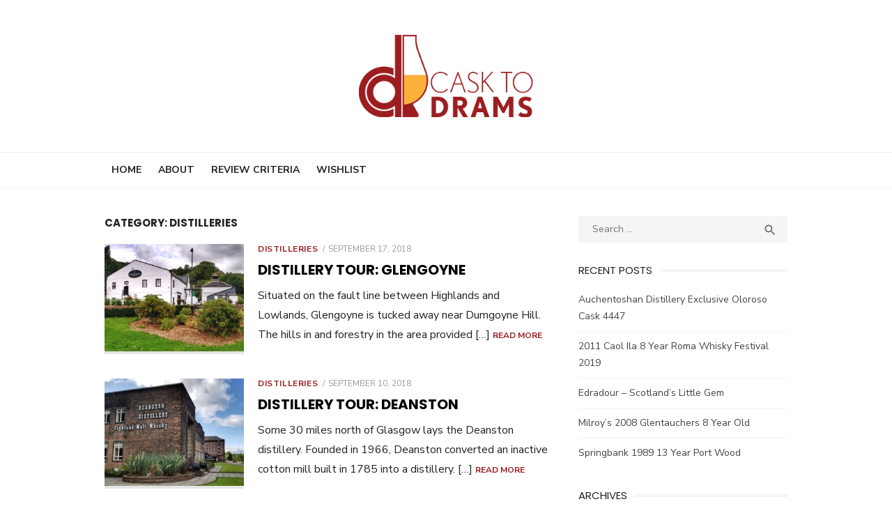

--- FILE ---
content_type: text/html; charset=UTF-8
request_url: https://casktodrams.com/category/distilleries/
body_size: 11700
content:
<!DOCTYPE html>
<html lang="en-US">
<head>
	<meta charset="UTF-8">
	<meta name="viewport" content="width=device-width, initial-scale=1">
	<link rel="profile" href="http://gmpg.org/xfn/11">
		<meta name='robots' content='index, follow, max-image-preview:large, max-snippet:-1, max-video-preview:-1' />
	<style>img:is([sizes="auto" i], [sizes^="auto," i]) { contain-intrinsic-size: 3000px 1500px }</style>
	
	<!-- This site is optimized with the Yoast SEO plugin v19.7.2 - https://yoast.com/wordpress/plugins/seo/ -->
	<title>Distilleries Archives - Cask to Drams</title>
	<link rel="canonical" href="https://casktodrams.com/category/distilleries/" />
	<meta property="og:locale" content="en_US" />
	<meta property="og:type" content="article" />
	<meta property="og:title" content="Distilleries Archives - Cask to Drams" />
	<meta property="og:url" content="https://casktodrams.com/category/distilleries/" />
	<meta property="og:site_name" content="Cask to Drams" />
	<meta name="twitter:card" content="summary_large_image" />
	<meta name="twitter:site" content="@casktodrams" />
	<script type="application/ld+json" class="yoast-schema-graph">{"@context":"https://schema.org","@graph":[{"@type":"CollectionPage","@id":"https://casktodrams.com/category/distilleries/","url":"https://casktodrams.com/category/distilleries/","name":"Distilleries Archives - Cask to Drams","isPartOf":{"@id":"https://casktodrams.com/#website"},"primaryImageOfPage":{"@id":"https://casktodrams.com/category/distilleries/#primaryimage"},"image":{"@id":"https://casktodrams.com/category/distilleries/#primaryimage"},"thumbnailUrl":"https://casktodrams.com/wp-content/uploads/2018/09/Glengoyne-Distillery-thumb.jpg","breadcrumb":{"@id":"https://casktodrams.com/category/distilleries/#breadcrumb"},"inLanguage":"en-US"},{"@type":"ImageObject","inLanguage":"en-US","@id":"https://casktodrams.com/category/distilleries/#primaryimage","url":"https://casktodrams.com/wp-content/uploads/2018/09/Glengoyne-Distillery-thumb.jpg","contentUrl":"https://casktodrams.com/wp-content/uploads/2018/09/Glengoyne-Distillery-thumb.jpg","width":520,"height":400},{"@type":"BreadcrumbList","@id":"https://casktodrams.com/category/distilleries/#breadcrumb","itemListElement":[{"@type":"ListItem","position":1,"name":"Home","item":"https://casktodrams.com/"},{"@type":"ListItem","position":2,"name":"Distilleries"}]},{"@type":"WebSite","@id":"https://casktodrams.com/#website","url":"https://casktodrams.com/","name":"Cask to Drams","description":"","publisher":{"@id":"https://casktodrams.com/#organization"},"potentialAction":[{"@type":"SearchAction","target":{"@type":"EntryPoint","urlTemplate":"https://casktodrams.com/?s={search_term_string}"},"query-input":"required name=search_term_string"}],"inLanguage":"en-US"},{"@type":"Organization","@id":"https://casktodrams.com/#organization","name":"Cask to Drams","url":"https://casktodrams.com/","sameAs":["https://www.instagram.com/casktodrams/","https://www.facebook.com/casktodrams","https://twitter.com/casktodrams"],"logo":{"@type":"ImageObject","inLanguage":"en-US","@id":"https://casktodrams.com/#/schema/logo/image/","url":"https://casktodrams.com/wp-content/uploads/2017/09/cask-to-drams-logo-long.png","contentUrl":"https://casktodrams.com/wp-content/uploads/2017/09/cask-to-drams-logo-long.png","width":1400,"height":700,"caption":"Cask to Drams"},"image":{"@id":"https://casktodrams.com/#/schema/logo/image/"}}]}</script>
	<!-- / Yoast SEO plugin. -->


<link rel='dns-prefetch' href='//fonts.googleapis.com' />
<link href='https://fonts.gstatic.com' crossorigin rel='preconnect' />
<link rel="alternate" type="application/rss+xml" title="Cask to Drams &raquo; Feed" href="https://casktodrams.com/feed/" />
<link rel="alternate" type="application/rss+xml" title="Cask to Drams &raquo; Comments Feed" href="https://casktodrams.com/comments/feed/" />
<link rel="alternate" type="application/rss+xml" title="Cask to Drams &raquo; Distilleries Category Feed" href="https://casktodrams.com/category/distilleries/feed/" />
		<!-- This site uses the Google Analytics by ExactMetrics plugin v7.9.0 - Using Analytics tracking - https://www.exactmetrics.com/ -->
							<script
				src="//www.googletagmanager.com/gtag/js?id=UA-109577442-1"  data-cfasync="false" data-wpfc-render="false" type="text/javascript" async></script>
			<script data-cfasync="false" data-wpfc-render="false" type="text/javascript">
				var em_version = '7.9.0';
				var em_track_user = true;
				var em_no_track_reason = '';
				
								var disableStrs = [
															'ga-disable-UA-109577442-1',
									];

				/* Function to detect opted out users */
				function __gtagTrackerIsOptedOut() {
					for (var index = 0; index < disableStrs.length; index++) {
						if (document.cookie.indexOf(disableStrs[index] + '=true') > -1) {
							return true;
						}
					}

					return false;
				}

				/* Disable tracking if the opt-out cookie exists. */
				if (__gtagTrackerIsOptedOut()) {
					for (var index = 0; index < disableStrs.length; index++) {
						window[disableStrs[index]] = true;
					}
				}

				/* Opt-out function */
				function __gtagTrackerOptout() {
					for (var index = 0; index < disableStrs.length; index++) {
						document.cookie = disableStrs[index] + '=true; expires=Thu, 31 Dec 2099 23:59:59 UTC; path=/';
						window[disableStrs[index]] = true;
					}
				}

				if ('undefined' === typeof gaOptout) {
					function gaOptout() {
						__gtagTrackerOptout();
					}
				}
								window.dataLayer = window.dataLayer || [];

				window.ExactMetricsDualTracker = {
					helpers: {},
					trackers: {},
				};
				if (em_track_user) {
					function __gtagDataLayer() {
						dataLayer.push(arguments);
					}

					function __gtagTracker(type, name, parameters) {
						if (!parameters) {
							parameters = {};
						}

						if (parameters.send_to) {
							__gtagDataLayer.apply(null, arguments);
							return;
						}

						if (type === 'event') {
							
														parameters.send_to = exactmetrics_frontend.ua;
							__gtagDataLayer(type, name, parameters);
													} else {
							__gtagDataLayer.apply(null, arguments);
						}
					}

					__gtagTracker('js', new Date());
					__gtagTracker('set', {
						'developer_id.dNDMyYj': true,
											});
															__gtagTracker('config', 'UA-109577442-1', {"forceSSL":"true"} );
										window.gtag = __gtagTracker;										(function () {
						/* https://developers.google.com/analytics/devguides/collection/analyticsjs/ */
						/* ga and __gaTracker compatibility shim. */
						var noopfn = function () {
							return null;
						};
						var newtracker = function () {
							return new Tracker();
						};
						var Tracker = function () {
							return null;
						};
						var p = Tracker.prototype;
						p.get = noopfn;
						p.set = noopfn;
						p.send = function () {
							var args = Array.prototype.slice.call(arguments);
							args.unshift('send');
							__gaTracker.apply(null, args);
						};
						var __gaTracker = function () {
							var len = arguments.length;
							if (len === 0) {
								return;
							}
							var f = arguments[len - 1];
							if (typeof f !== 'object' || f === null || typeof f.hitCallback !== 'function') {
								if ('send' === arguments[0]) {
									var hitConverted, hitObject = false, action;
									if ('event' === arguments[1]) {
										if ('undefined' !== typeof arguments[3]) {
											hitObject = {
												'eventAction': arguments[3],
												'eventCategory': arguments[2],
												'eventLabel': arguments[4],
												'value': arguments[5] ? arguments[5] : 1,
											}
										}
									}
									if ('pageview' === arguments[1]) {
										if ('undefined' !== typeof arguments[2]) {
											hitObject = {
												'eventAction': 'page_view',
												'page_path': arguments[2],
											}
										}
									}
									if (typeof arguments[2] === 'object') {
										hitObject = arguments[2];
									}
									if (typeof arguments[5] === 'object') {
										Object.assign(hitObject, arguments[5]);
									}
									if ('undefined' !== typeof arguments[1].hitType) {
										hitObject = arguments[1];
										if ('pageview' === hitObject.hitType) {
											hitObject.eventAction = 'page_view';
										}
									}
									if (hitObject) {
										action = 'timing' === arguments[1].hitType ? 'timing_complete' : hitObject.eventAction;
										hitConverted = mapArgs(hitObject);
										__gtagTracker('event', action, hitConverted);
									}
								}
								return;
							}

							function mapArgs(args) {
								var arg, hit = {};
								var gaMap = {
									'eventCategory': 'event_category',
									'eventAction': 'event_action',
									'eventLabel': 'event_label',
									'eventValue': 'event_value',
									'nonInteraction': 'non_interaction',
									'timingCategory': 'event_category',
									'timingVar': 'name',
									'timingValue': 'value',
									'timingLabel': 'event_label',
									'page': 'page_path',
									'location': 'page_location',
									'title': 'page_title',
								};
								for (arg in args) {
																		if (!(!args.hasOwnProperty(arg) || !gaMap.hasOwnProperty(arg))) {
										hit[gaMap[arg]] = args[arg];
									} else {
										hit[arg] = args[arg];
									}
								}
								return hit;
							}

							try {
								f.hitCallback();
							} catch (ex) {
							}
						};
						__gaTracker.create = newtracker;
						__gaTracker.getByName = newtracker;
						__gaTracker.getAll = function () {
							return [];
						};
						__gaTracker.remove = noopfn;
						__gaTracker.loaded = true;
						window['__gaTracker'] = __gaTracker;
					})();
									} else {
										console.log("");
					(function () {
						function __gtagTracker() {
							return null;
						}

						window['__gtagTracker'] = __gtagTracker;
						window['gtag'] = __gtagTracker;
					})();
									}
			</script>
				<!-- / Google Analytics by ExactMetrics -->
		<script type="text/javascript">
/* <![CDATA[ */
window._wpemojiSettings = {"baseUrl":"https:\/\/s.w.org\/images\/core\/emoji\/16.0.1\/72x72\/","ext":".png","svgUrl":"https:\/\/s.w.org\/images\/core\/emoji\/16.0.1\/svg\/","svgExt":".svg","source":{"concatemoji":"https:\/\/casktodrams.com\/wp-includes\/js\/wp-emoji-release.min.js?ver=6.8.3"}};
/*! This file is auto-generated */
!function(s,n){var o,i,e;function c(e){try{var t={supportTests:e,timestamp:(new Date).valueOf()};sessionStorage.setItem(o,JSON.stringify(t))}catch(e){}}function p(e,t,n){e.clearRect(0,0,e.canvas.width,e.canvas.height),e.fillText(t,0,0);var t=new Uint32Array(e.getImageData(0,0,e.canvas.width,e.canvas.height).data),a=(e.clearRect(0,0,e.canvas.width,e.canvas.height),e.fillText(n,0,0),new Uint32Array(e.getImageData(0,0,e.canvas.width,e.canvas.height).data));return t.every(function(e,t){return e===a[t]})}function u(e,t){e.clearRect(0,0,e.canvas.width,e.canvas.height),e.fillText(t,0,0);for(var n=e.getImageData(16,16,1,1),a=0;a<n.data.length;a++)if(0!==n.data[a])return!1;return!0}function f(e,t,n,a){switch(t){case"flag":return n(e,"\ud83c\udff3\ufe0f\u200d\u26a7\ufe0f","\ud83c\udff3\ufe0f\u200b\u26a7\ufe0f")?!1:!n(e,"\ud83c\udde8\ud83c\uddf6","\ud83c\udde8\u200b\ud83c\uddf6")&&!n(e,"\ud83c\udff4\udb40\udc67\udb40\udc62\udb40\udc65\udb40\udc6e\udb40\udc67\udb40\udc7f","\ud83c\udff4\u200b\udb40\udc67\u200b\udb40\udc62\u200b\udb40\udc65\u200b\udb40\udc6e\u200b\udb40\udc67\u200b\udb40\udc7f");case"emoji":return!a(e,"\ud83e\udedf")}return!1}function g(e,t,n,a){var r="undefined"!=typeof WorkerGlobalScope&&self instanceof WorkerGlobalScope?new OffscreenCanvas(300,150):s.createElement("canvas"),o=r.getContext("2d",{willReadFrequently:!0}),i=(o.textBaseline="top",o.font="600 32px Arial",{});return e.forEach(function(e){i[e]=t(o,e,n,a)}),i}function t(e){var t=s.createElement("script");t.src=e,t.defer=!0,s.head.appendChild(t)}"undefined"!=typeof Promise&&(o="wpEmojiSettingsSupports",i=["flag","emoji"],n.supports={everything:!0,everythingExceptFlag:!0},e=new Promise(function(e){s.addEventListener("DOMContentLoaded",e,{once:!0})}),new Promise(function(t){var n=function(){try{var e=JSON.parse(sessionStorage.getItem(o));if("object"==typeof e&&"number"==typeof e.timestamp&&(new Date).valueOf()<e.timestamp+604800&&"object"==typeof e.supportTests)return e.supportTests}catch(e){}return null}();if(!n){if("undefined"!=typeof Worker&&"undefined"!=typeof OffscreenCanvas&&"undefined"!=typeof URL&&URL.createObjectURL&&"undefined"!=typeof Blob)try{var e="postMessage("+g.toString()+"("+[JSON.stringify(i),f.toString(),p.toString(),u.toString()].join(",")+"));",a=new Blob([e],{type:"text/javascript"}),r=new Worker(URL.createObjectURL(a),{name:"wpTestEmojiSupports"});return void(r.onmessage=function(e){c(n=e.data),r.terminate(),t(n)})}catch(e){}c(n=g(i,f,p,u))}t(n)}).then(function(e){for(var t in e)n.supports[t]=e[t],n.supports.everything=n.supports.everything&&n.supports[t],"flag"!==t&&(n.supports.everythingExceptFlag=n.supports.everythingExceptFlag&&n.supports[t]);n.supports.everythingExceptFlag=n.supports.everythingExceptFlag&&!n.supports.flag,n.DOMReady=!1,n.readyCallback=function(){n.DOMReady=!0}}).then(function(){return e}).then(function(){var e;n.supports.everything||(n.readyCallback(),(e=n.source||{}).concatemoji?t(e.concatemoji):e.wpemoji&&e.twemoji&&(t(e.twemoji),t(e.wpemoji)))}))}((window,document),window._wpemojiSettings);
/* ]]> */
</script>
<style id='wp-emoji-styles-inline-css' type='text/css'>

	img.wp-smiley, img.emoji {
		display: inline !important;
		border: none !important;
		box-shadow: none !important;
		height: 1em !important;
		width: 1em !important;
		margin: 0 0.07em !important;
		vertical-align: -0.1em !important;
		background: none !important;
		padding: 0 !important;
	}
</style>
<link rel='stylesheet' id='wp-block-library-css' href='https://casktodrams.com/wp-includes/css/dist/block-library/style.min.css?ver=6.8.3' type='text/css' media='all' />
<style id='global-styles-inline-css' type='text/css'>
:root{--wp--preset--aspect-ratio--square: 1;--wp--preset--aspect-ratio--4-3: 4/3;--wp--preset--aspect-ratio--3-4: 3/4;--wp--preset--aspect-ratio--3-2: 3/2;--wp--preset--aspect-ratio--2-3: 2/3;--wp--preset--aspect-ratio--16-9: 16/9;--wp--preset--aspect-ratio--9-16: 9/16;--wp--preset--color--black: #000000;--wp--preset--color--cyan-bluish-gray: #abb8c3;--wp--preset--color--white: #ffffff;--wp--preset--color--pale-pink: #f78da7;--wp--preset--color--vivid-red: #cf2e2e;--wp--preset--color--luminous-vivid-orange: #ff6900;--wp--preset--color--luminous-vivid-amber: #fcb900;--wp--preset--color--light-green-cyan: #7bdcb5;--wp--preset--color--vivid-green-cyan: #00d084;--wp--preset--color--pale-cyan-blue: #8ed1fc;--wp--preset--color--vivid-cyan-blue: #0693e3;--wp--preset--color--vivid-purple: #9b51e0;--wp--preset--color--dark-gray: #222222;--wp--preset--color--medium-gray: #444444;--wp--preset--color--light-gray: #888888;--wp--preset--color--accent: #9c1d20;--wp--preset--gradient--vivid-cyan-blue-to-vivid-purple: linear-gradient(135deg,rgba(6,147,227,1) 0%,rgb(155,81,224) 100%);--wp--preset--gradient--light-green-cyan-to-vivid-green-cyan: linear-gradient(135deg,rgb(122,220,180) 0%,rgb(0,208,130) 100%);--wp--preset--gradient--luminous-vivid-amber-to-luminous-vivid-orange: linear-gradient(135deg,rgba(252,185,0,1) 0%,rgba(255,105,0,1) 100%);--wp--preset--gradient--luminous-vivid-orange-to-vivid-red: linear-gradient(135deg,rgba(255,105,0,1) 0%,rgb(207,46,46) 100%);--wp--preset--gradient--very-light-gray-to-cyan-bluish-gray: linear-gradient(135deg,rgb(238,238,238) 0%,rgb(169,184,195) 100%);--wp--preset--gradient--cool-to-warm-spectrum: linear-gradient(135deg,rgb(74,234,220) 0%,rgb(151,120,209) 20%,rgb(207,42,186) 40%,rgb(238,44,130) 60%,rgb(251,105,98) 80%,rgb(254,248,76) 100%);--wp--preset--gradient--blush-light-purple: linear-gradient(135deg,rgb(255,206,236) 0%,rgb(152,150,240) 100%);--wp--preset--gradient--blush-bordeaux: linear-gradient(135deg,rgb(254,205,165) 0%,rgb(254,45,45) 50%,rgb(107,0,62) 100%);--wp--preset--gradient--luminous-dusk: linear-gradient(135deg,rgb(255,203,112) 0%,rgb(199,81,192) 50%,rgb(65,88,208) 100%);--wp--preset--gradient--pale-ocean: linear-gradient(135deg,rgb(255,245,203) 0%,rgb(182,227,212) 50%,rgb(51,167,181) 100%);--wp--preset--gradient--electric-grass: linear-gradient(135deg,rgb(202,248,128) 0%,rgb(113,206,126) 100%);--wp--preset--gradient--midnight: linear-gradient(135deg,rgb(2,3,129) 0%,rgb(40,116,252) 100%);--wp--preset--font-size--small: 14px;--wp--preset--font-size--medium: 18px;--wp--preset--font-size--large: 20px;--wp--preset--font-size--x-large: 32px;--wp--preset--font-size--normal: 16px;--wp--preset--font-size--larger: 24px;--wp--preset--font-size--huge: 48px;--wp--preset--spacing--20: 0.44rem;--wp--preset--spacing--30: 0.67rem;--wp--preset--spacing--40: 1rem;--wp--preset--spacing--50: 1.5rem;--wp--preset--spacing--60: 2.25rem;--wp--preset--spacing--70: 3.38rem;--wp--preset--spacing--80: 5.06rem;--wp--preset--shadow--natural: 6px 6px 9px rgba(0, 0, 0, 0.2);--wp--preset--shadow--deep: 12px 12px 50px rgba(0, 0, 0, 0.4);--wp--preset--shadow--sharp: 6px 6px 0px rgba(0, 0, 0, 0.2);--wp--preset--shadow--outlined: 6px 6px 0px -3px rgba(255, 255, 255, 1), 6px 6px rgba(0, 0, 0, 1);--wp--preset--shadow--crisp: 6px 6px 0px rgba(0, 0, 0, 1);}:root { --wp--style--global--content-size: 760px;--wp--style--global--wide-size: 1160px; }:where(body) { margin: 0; }.wp-site-blocks > .alignleft { float: left; margin-right: 2em; }.wp-site-blocks > .alignright { float: right; margin-left: 2em; }.wp-site-blocks > .aligncenter { justify-content: center; margin-left: auto; margin-right: auto; }:where(.wp-site-blocks) > * { margin-block-start: 20px; margin-block-end: 0; }:where(.wp-site-blocks) > :first-child { margin-block-start: 0; }:where(.wp-site-blocks) > :last-child { margin-block-end: 0; }:root { --wp--style--block-gap: 20px; }:root :where(.is-layout-flow) > :first-child{margin-block-start: 0;}:root :where(.is-layout-flow) > :last-child{margin-block-end: 0;}:root :where(.is-layout-flow) > *{margin-block-start: 20px;margin-block-end: 0;}:root :where(.is-layout-constrained) > :first-child{margin-block-start: 0;}:root :where(.is-layout-constrained) > :last-child{margin-block-end: 0;}:root :where(.is-layout-constrained) > *{margin-block-start: 20px;margin-block-end: 0;}:root :where(.is-layout-flex){gap: 20px;}:root :where(.is-layout-grid){gap: 20px;}.is-layout-flow > .alignleft{float: left;margin-inline-start: 0;margin-inline-end: 2em;}.is-layout-flow > .alignright{float: right;margin-inline-start: 2em;margin-inline-end: 0;}.is-layout-flow > .aligncenter{margin-left: auto !important;margin-right: auto !important;}.is-layout-constrained > .alignleft{float: left;margin-inline-start: 0;margin-inline-end: 2em;}.is-layout-constrained > .alignright{float: right;margin-inline-start: 2em;margin-inline-end: 0;}.is-layout-constrained > .aligncenter{margin-left: auto !important;margin-right: auto !important;}.is-layout-constrained > :where(:not(.alignleft):not(.alignright):not(.alignfull)){max-width: var(--wp--style--global--content-size);margin-left: auto !important;margin-right: auto !important;}.is-layout-constrained > .alignwide{max-width: var(--wp--style--global--wide-size);}body .is-layout-flex{display: flex;}.is-layout-flex{flex-wrap: wrap;align-items: center;}.is-layout-flex > :is(*, div){margin: 0;}body .is-layout-grid{display: grid;}.is-layout-grid > :is(*, div){margin: 0;}body{color: #222;font-family: Nunito Sans, -apple-system, BlinkMacSystemFont, Segoe UI, Roboto, Oxygen-Sans, Ubuntu, Cantarell, Helvetica Neue, sans-serif;font-size: 18px;line-height: 1.75;padding-top: 0px;padding-right: 0px;padding-bottom: 0px;padding-left: 0px;}a:where(:not(.wp-element-button)){text-decoration: underline;}h1, h2, h3, h4, h5, h6{color: #000;font-family: Poppins, -apple-system, BlinkMacSystemFont, Segoe UI, Roboto, Oxygen-Sans, Ubuntu, Cantarell, Helvetica Neue, sans-serif;}:root :where(.wp-element-button, .wp-block-button__link){background-color: #222;border-radius: 128px;border-width: 0;color: #fff;font-family: inherit;font-size: inherit;line-height: inherit;padding-top: 6px;padding-right: 20px;padding-bottom: 6px;padding-left: 20px;text-decoration: none;}.has-black-color{color: var(--wp--preset--color--black) !important;}.has-cyan-bluish-gray-color{color: var(--wp--preset--color--cyan-bluish-gray) !important;}.has-white-color{color: var(--wp--preset--color--white) !important;}.has-pale-pink-color{color: var(--wp--preset--color--pale-pink) !important;}.has-vivid-red-color{color: var(--wp--preset--color--vivid-red) !important;}.has-luminous-vivid-orange-color{color: var(--wp--preset--color--luminous-vivid-orange) !important;}.has-luminous-vivid-amber-color{color: var(--wp--preset--color--luminous-vivid-amber) !important;}.has-light-green-cyan-color{color: var(--wp--preset--color--light-green-cyan) !important;}.has-vivid-green-cyan-color{color: var(--wp--preset--color--vivid-green-cyan) !important;}.has-pale-cyan-blue-color{color: var(--wp--preset--color--pale-cyan-blue) !important;}.has-vivid-cyan-blue-color{color: var(--wp--preset--color--vivid-cyan-blue) !important;}.has-vivid-purple-color{color: var(--wp--preset--color--vivid-purple) !important;}.has-dark-gray-color{color: var(--wp--preset--color--dark-gray) !important;}.has-medium-gray-color{color: var(--wp--preset--color--medium-gray) !important;}.has-light-gray-color{color: var(--wp--preset--color--light-gray) !important;}.has-accent-color{color: var(--wp--preset--color--accent) !important;}.has-black-background-color{background-color: var(--wp--preset--color--black) !important;}.has-cyan-bluish-gray-background-color{background-color: var(--wp--preset--color--cyan-bluish-gray) !important;}.has-white-background-color{background-color: var(--wp--preset--color--white) !important;}.has-pale-pink-background-color{background-color: var(--wp--preset--color--pale-pink) !important;}.has-vivid-red-background-color{background-color: var(--wp--preset--color--vivid-red) !important;}.has-luminous-vivid-orange-background-color{background-color: var(--wp--preset--color--luminous-vivid-orange) !important;}.has-luminous-vivid-amber-background-color{background-color: var(--wp--preset--color--luminous-vivid-amber) !important;}.has-light-green-cyan-background-color{background-color: var(--wp--preset--color--light-green-cyan) !important;}.has-vivid-green-cyan-background-color{background-color: var(--wp--preset--color--vivid-green-cyan) !important;}.has-pale-cyan-blue-background-color{background-color: var(--wp--preset--color--pale-cyan-blue) !important;}.has-vivid-cyan-blue-background-color{background-color: var(--wp--preset--color--vivid-cyan-blue) !important;}.has-vivid-purple-background-color{background-color: var(--wp--preset--color--vivid-purple) !important;}.has-dark-gray-background-color{background-color: var(--wp--preset--color--dark-gray) !important;}.has-medium-gray-background-color{background-color: var(--wp--preset--color--medium-gray) !important;}.has-light-gray-background-color{background-color: var(--wp--preset--color--light-gray) !important;}.has-accent-background-color{background-color: var(--wp--preset--color--accent) !important;}.has-black-border-color{border-color: var(--wp--preset--color--black) !important;}.has-cyan-bluish-gray-border-color{border-color: var(--wp--preset--color--cyan-bluish-gray) !important;}.has-white-border-color{border-color: var(--wp--preset--color--white) !important;}.has-pale-pink-border-color{border-color: var(--wp--preset--color--pale-pink) !important;}.has-vivid-red-border-color{border-color: var(--wp--preset--color--vivid-red) !important;}.has-luminous-vivid-orange-border-color{border-color: var(--wp--preset--color--luminous-vivid-orange) !important;}.has-luminous-vivid-amber-border-color{border-color: var(--wp--preset--color--luminous-vivid-amber) !important;}.has-light-green-cyan-border-color{border-color: var(--wp--preset--color--light-green-cyan) !important;}.has-vivid-green-cyan-border-color{border-color: var(--wp--preset--color--vivid-green-cyan) !important;}.has-pale-cyan-blue-border-color{border-color: var(--wp--preset--color--pale-cyan-blue) !important;}.has-vivid-cyan-blue-border-color{border-color: var(--wp--preset--color--vivid-cyan-blue) !important;}.has-vivid-purple-border-color{border-color: var(--wp--preset--color--vivid-purple) !important;}.has-dark-gray-border-color{border-color: var(--wp--preset--color--dark-gray) !important;}.has-medium-gray-border-color{border-color: var(--wp--preset--color--medium-gray) !important;}.has-light-gray-border-color{border-color: var(--wp--preset--color--light-gray) !important;}.has-accent-border-color{border-color: var(--wp--preset--color--accent) !important;}.has-vivid-cyan-blue-to-vivid-purple-gradient-background{background: var(--wp--preset--gradient--vivid-cyan-blue-to-vivid-purple) !important;}.has-light-green-cyan-to-vivid-green-cyan-gradient-background{background: var(--wp--preset--gradient--light-green-cyan-to-vivid-green-cyan) !important;}.has-luminous-vivid-amber-to-luminous-vivid-orange-gradient-background{background: var(--wp--preset--gradient--luminous-vivid-amber-to-luminous-vivid-orange) !important;}.has-luminous-vivid-orange-to-vivid-red-gradient-background{background: var(--wp--preset--gradient--luminous-vivid-orange-to-vivid-red) !important;}.has-very-light-gray-to-cyan-bluish-gray-gradient-background{background: var(--wp--preset--gradient--very-light-gray-to-cyan-bluish-gray) !important;}.has-cool-to-warm-spectrum-gradient-background{background: var(--wp--preset--gradient--cool-to-warm-spectrum) !important;}.has-blush-light-purple-gradient-background{background: var(--wp--preset--gradient--blush-light-purple) !important;}.has-blush-bordeaux-gradient-background{background: var(--wp--preset--gradient--blush-bordeaux) !important;}.has-luminous-dusk-gradient-background{background: var(--wp--preset--gradient--luminous-dusk) !important;}.has-pale-ocean-gradient-background{background: var(--wp--preset--gradient--pale-ocean) !important;}.has-electric-grass-gradient-background{background: var(--wp--preset--gradient--electric-grass) !important;}.has-midnight-gradient-background{background: var(--wp--preset--gradient--midnight) !important;}.has-small-font-size{font-size: var(--wp--preset--font-size--small) !important;}.has-medium-font-size{font-size: var(--wp--preset--font-size--medium) !important;}.has-large-font-size{font-size: var(--wp--preset--font-size--large) !important;}.has-x-large-font-size{font-size: var(--wp--preset--font-size--x-large) !important;}.has-normal-font-size{font-size: var(--wp--preset--font-size--normal) !important;}.has-larger-font-size{font-size: var(--wp--preset--font-size--larger) !important;}.has-huge-font-size{font-size: var(--wp--preset--font-size--huge) !important;}
:root :where(.wp-block-pullquote){font-size: 1.5em;line-height: 1.6;}
:root :where(.wp-block-separator){border-color: #eeeeee;border-width: 0 0 1px 0;border-style: solid;}:root :where(.wp-block-separator:not(.is-style-wide):not(.is-style-dots):not(.alignwide):not(.alignfull)){width: 100px;border-bottom-width: 4px;}
</style>
<link rel='stylesheet' id='taqyeem-style-css' href='https://casktodrams.com/wp-content/plugins/taqyeem/style.css?ver=6.8.3' type='text/css' media='all' />
<link rel='stylesheet' id='wp-components-css' href='https://casktodrams.com/wp-includes/css/dist/components/style.min.css?ver=6.8.3' type='text/css' media='all' />
<link rel='stylesheet' id='godaddy-styles-css' href='https://casktodrams.com/wp-content/mu-plugins/vendor/wpex/godaddy-launch/includes/Dependencies/GoDaddy/Styles/build/latest.css?ver=2.0.2' type='text/css' media='all' />
<link rel='stylesheet' id='type-fonts-css' href='https://fonts.googleapis.com/css?family=Nunito+Sans%3A400%2C700%2C300%2C400italic%2C700italic%7CPoppins%3A400%2C700&#038;subset=latin%2Clatin-ext&#038;display=swap' type='text/css' media='all' />
<link rel='stylesheet' id='type-material-icons-css' href='https://fonts.googleapis.com/icon?family=Material+Icons&#038;display=swap' type='text/css' media='all' />
<link rel='stylesheet' id='type-style-css' href='https://casktodrams.com/wp-content/themes/type/style.css?ver=1.1.7' type='text/css' media='all' />
<style id='type-style-inline-css' type='text/css'>

	.site-logo {max-width: none;}
	.site-logo .custom-logo-link {
		display: inline-block;
		line-height: 1;
	}
		.site-logo .custom-logo-link {max-width: 180px;}
		@media screen and (min-width: 720px) {
		.site-logo .custom-logo-link {max-width: 250px;}
		}.header-image {padding-top: 20px;padding-bottom: 20px;}
		a, a:hover, .site-info a:hover, .entry-content .has-accent-color,
		.site-credits a:hover, .widget a:hover, .widget-area ul li a:hover, .comment-metadata a:hover, .entry-header .comments-link a:hover,
		.site-title a:hover, .entry-title a:hover, .category-title a:hover, .entry-footer .material-icons, .posts-navigation a:hover, .large-post .read-more,
		.main-navigation li:hover > a, .main-navigation li:focus > a,
		.main-navigation .current_page_item > a, .main-navigation .current-menu-item > a,
		.dropdown-toggle:hover, .dropdown-toggle:focus, .site-footer .col-12 #sb_instagram .sbi_follow_btn a:hover {
		color: #9c1d20;
		}
		button, input[type='button'], input[type='reset'], input[type='submit'], .entry-content .has-accent-background-color,
		.large-post .read-more:hover, .sidebar .widget_tag_cloud a:hover, .reply a:hover, .main-navigation > ul > li.current-menu-item:before {
		background-color: #9c1d20;
		}
		blockquote {border-left-color: #9c1d20;}
		.large-post .read-more, .reply a, .posts-loop .entry-thumbnail:hover img, .list-vertical .entry-thumbnail:hover {
		border-color: #9c1d20;
		}
		.format-audio .entry-thumbnail:after, .format-gallery .entry-thumbnail:after, .format-image .entry-thumbnail:after, .format-quote .entry-thumbnail:after, .format-video .entry-thumbnail:after {
		border-top-color: #9c1d20;
		}
</style>
<link rel='stylesheet' id='type-social-icons-css' href='https://casktodrams.com/wp-content/themes/type/assets/css/social-icons.css?ver=1.0.0' type='text/css' media='all' />
<link rel='stylesheet' id='simple-social-icons-font-css' href='https://casktodrams.com/wp-content/plugins/simple-social-icons/css/style.css?ver=3.0.2' type='text/css' media='all' />
<script type="text/javascript" src="https://casktodrams.com/wp-content/plugins/google-analytics-dashboard-for-wp/assets/js/frontend-gtag.min.js?ver=7.9.0" id="exactmetrics-frontend-script-js"></script>
<script data-cfasync="false" data-wpfc-render="false" type="text/javascript" id='exactmetrics-frontend-script-js-extra'>/* <![CDATA[ */
var exactmetrics_frontend = {"js_events_tracking":"true","download_extensions":"zip,mp3,mpeg,pdf,docx,pptx,xlsx,rar","inbound_paths":"[{\"path\":\"\\\/go\\\/\",\"label\":\"affiliate\"},{\"path\":\"\\\/recommend\\\/\",\"label\":\"affiliate\"}]","home_url":"https:\/\/casktodrams.com","hash_tracking":"false","ua":"UA-109577442-1","v4_id":""};/* ]]> */
</script>
<script type="text/javascript" src="https://casktodrams.com/wp-includes/js/jquery/jquery.min.js?ver=3.7.1" id="jquery-core-js"></script>
<script type="text/javascript" src="https://casktodrams.com/wp-includes/js/jquery/jquery-migrate.min.js?ver=3.4.1" id="jquery-migrate-js"></script>
<script type="text/javascript" src="https://casktodrams.com/wp-content/plugins/taqyeem/js/tie.js?ver=6.8.3" id="taqyeem-main-js"></script>
<link rel="https://api.w.org/" href="https://casktodrams.com/wp-json/" /><link rel="alternate" title="JSON" type="application/json" href="https://casktodrams.com/wp-json/wp/v2/categories/70" /><link rel="EditURI" type="application/rsd+xml" title="RSD" href="https://casktodrams.com/xmlrpc.php?rsd" />
<meta name="generator" content="WordPress 6.8.3" />
<script type='text/javascript'>
/* <![CDATA[ */
var taqyeem = {"ajaxurl":"https://casktodrams.com/wp-admin/admin-ajax.php" , "your_rating":"Your Rating:"};
/* ]]> */
</script>
<style type="text/css" media="screen">
.review-percentage .review-item span span,.review-final-score {background-color:#dd9933 ;}

</style>
<link rel="icon" href="https://casktodrams.com/wp-content/uploads/2017/10/cropped-cask-to-drams-logo-A-v3-wine-favicon-32x32.png" sizes="32x32" />
<link rel="icon" href="https://casktodrams.com/wp-content/uploads/2017/10/cropped-cask-to-drams-logo-A-v3-wine-favicon-192x192.png" sizes="192x192" />
<link rel="apple-touch-icon" href="https://casktodrams.com/wp-content/uploads/2017/10/cropped-cask-to-drams-logo-A-v3-wine-favicon-180x180.png" />
<meta name="msapplication-TileImage" content="https://casktodrams.com/wp-content/uploads/2017/10/cropped-cask-to-drams-logo-A-v3-wine-favicon-270x270.png" />
</head>
<body class="archive category category-distilleries category-70 wp-custom-logo wp-embed-responsive wp-theme-type hfeed header-layout2 content-sidebar" >

<a class="skip-link screen-reader-text" href="#content">Skip to content</a>
<div id="page" class="site">

	<div class="mobile-navbar clear">
		<div id="menu-toggle" on="tap:AMP.setState({ampmenu: !ampmenu})" class="menu-toggle" title="Menu">
			<span class="button-toggle"></span>
		</div>
			</div>
	<div id="mobile-sidebar" [class]="ampmenu ? 'mobile-sidebar toggled-on' : 'mobile-sidebar'"  class="mobile-sidebar">
		
	<nav id="mobile-navigation" class="main-navigation mobile-navigation" aria-label="Mobile Menu">
		<ul id="mobile-menu" class="main-menu mobile-menu"><li id="menu-item-239" class="menu-item menu-item-type-custom menu-item-object-custom menu-item-home menu-item-239"><a href="https://casktodrams.com">Home</a></li>
<li id="menu-item-238" class="menu-item menu-item-type-post_type menu-item-object-page menu-item-238"><a href="https://casktodrams.com/about/">About</a></li>
<li id="menu-item-237" class="menu-item menu-item-type-post_type menu-item-object-page menu-item-237"><a href="https://casktodrams.com/review-criteria/">Review Criteria</a></li>
<li id="menu-item-236" class="menu-item menu-item-type-post_type menu-item-object-page menu-item-236"><a href="https://casktodrams.com/wishlist/">Wishlist</a></li>
</ul>	</nav>
	</div>

	<header id="masthead" class="site-header " role="banner">
		
	<div class="site-title-centered">
		
		<div class="site-branding">
						<p class="site-title site-logo"><a href="https://casktodrams.com/" class="custom-logo-link" rel="home"><img width="316" height="149" src="https://casktodrams.com/wp-content/uploads/2017/09/cask-to-drams-logo-header.png" class="custom-logo" alt="Cask to Drams" decoding="async" srcset="https://casktodrams.com/wp-content/uploads/2017/09/cask-to-drams-logo-header.png 316w, https://casktodrams.com/wp-content/uploads/2017/09/cask-to-drams-logo-header-300x141.png 300w" sizes="(max-width: 316px) 100vw, 316px" /></a></p>
							</div><!-- .site-branding -->
		
			
		<div class="main-navbar navbar-left">
			<div class="container">
				
	<nav id="site-navigation" class="main-navigation" role="navigation" aria-label="Main Menu">
		<ul id="main-menu" class="main-menu"><li class="menu-item menu-item-type-custom menu-item-object-custom menu-item-home menu-item-239"><a href="https://casktodrams.com">Home</a></li>
<li class="menu-item menu-item-type-post_type menu-item-object-page menu-item-238"><a href="https://casktodrams.com/about/">About</a></li>
<li class="menu-item menu-item-type-post_type menu-item-object-page menu-item-237"><a href="https://casktodrams.com/review-criteria/">Review Criteria</a></li>
<li class="menu-item menu-item-type-post_type menu-item-object-page menu-item-236"><a href="https://casktodrams.com/wishlist/">Wishlist</a></li>
</ul>	</nav>
	
								
	<nav class="social-links" aria-label="Social Menu">
			</nav>
			</div>
		</div>
		
	</div>
		</header><!-- #masthead -->

	
	<div id="content" class="site-content">
		<div class="container">
			<div class="inside">
	
		
	<div id="primary" class="content-area">
		<main id="main" class="site-main" role="main">
		
				
			<header class="page-header">
				<div class="page-header-wrapper">
				<h1 class="page-title">Category: <span>Distilleries</span></h1>				</div>
			</header><!-- .page-header -->
			
			<section class="row posts-loop ">
									<div class="post-wrapper col-12">
						
<article id="post-595" class="list-post post-595 post type-post status-publish format-standard has-post-thumbnail hentry category-distilleries tag-distillery tag-distillery-tour tag-glengoyne tag-highlands">
	
			<figure class="entry-thumbnail">
			<a href="https://casktodrams.com/2018/09/distillery-tour-glengoyne/" title="Distillery Tour: Glengoyne">				
				<img width="520" height="400" src="https://casktodrams.com/wp-content/uploads/2018/09/Glengoyne-Distillery-thumb.jpg" class="attachment-type-medium size-type-medium wp-post-image" alt="" decoding="async" fetchpriority="high" srcset="https://casktodrams.com/wp-content/uploads/2018/09/Glengoyne-Distillery-thumb.jpg 520w, https://casktodrams.com/wp-content/uploads/2018/09/Glengoyne-Distillery-thumb-300x231.jpg 300w" sizes="(max-width: 520px) 100vw, 520px" />			</a>
		</figure>
		
	<div class="entry-header">
					<div class="entry-meta">
				<span class="cat-links"><a href="https://casktodrams.com/category/distilleries/" rel="category tag">Distilleries</a></span>
				<span class="posted-on"><span class="screen-reader-text">Posted on</span><a href="https://casktodrams.com/2018/09/distillery-tour-glengoyne/" rel="bookmark"><time class="entry-date published" datetime="2018-09-17T07:12:16-05:00">September 17, 2018</time><time class="updated" datetime="2018-09-17T07:16:48-05:00">September 17, 2018</time></a></span>			</div>
				<h2 class="entry-title"><a href="https://casktodrams.com/2018/09/distillery-tour-glengoyne/">Distillery Tour: Glengoyne</a></h2>
	</div><!-- .entry-header -->
	
	<div class="entry-summary">
		<p>Situated on the fault line between Highlands and Lowlands, Glengoyne is tucked away near Dumgoyne Hill. The hills in and forestry in the area provided [&hellip;] <span class="read-more-link"><a class="read-more" href="https://casktodrams.com/2018/09/distillery-tour-glengoyne/">Read More</a></span></p>
    </div><!-- .entry-content -->
            
</article><!-- #post-## -->
					</div>
									<div class="post-wrapper col-12">
						
<article id="post-568" class="list-post post-568 post type-post status-publish format-standard has-post-thumbnail hentry category-distilleries tag-deanston tag-distillery tag-distillery-tour tag-highlands tag-scotch">
	
			<figure class="entry-thumbnail">
			<a href="https://casktodrams.com/2018/09/distillery-tour-deanston/" title="Distillery Tour: Deanston">				
				<img width="520" height="400" src="https://casktodrams.com/wp-content/uploads/2018/09/Deanston-Distillery-thumb.jpg" class="attachment-type-medium size-type-medium wp-post-image" alt="" decoding="async" srcset="https://casktodrams.com/wp-content/uploads/2018/09/Deanston-Distillery-thumb.jpg 520w, https://casktodrams.com/wp-content/uploads/2018/09/Deanston-Distillery-thumb-300x231.jpg 300w" sizes="(max-width: 520px) 100vw, 520px" />			</a>
		</figure>
		
	<div class="entry-header">
					<div class="entry-meta">
				<span class="cat-links"><a href="https://casktodrams.com/category/distilleries/" rel="category tag">Distilleries</a></span>
				<span class="posted-on"><span class="screen-reader-text">Posted on</span><a href="https://casktodrams.com/2018/09/distillery-tour-deanston/" rel="bookmark"><time class="entry-date published" datetime="2018-09-10T07:10:38-05:00">September 10, 2018</time><time class="updated" datetime="2019-05-24T11:31:39-05:00">May 24, 2019</time></a></span>			</div>
				<h2 class="entry-title"><a href="https://casktodrams.com/2018/09/distillery-tour-deanston/">Distillery Tour: Deanston</a></h2>
	</div><!-- .entry-header -->
	
	<div class="entry-summary">
		<p>Some 30 miles north of Glasgow lays the Deanston distillery. Founded in 1966, Deanston converted an inactive cotton mill built in 1785 into a distillery. [&hellip;] <span class="read-more-link"><a class="read-more" href="https://casktodrams.com/2018/09/distillery-tour-deanston/">Read More</a></span></p>
    </div><!-- .entry-content -->
            
</article><!-- #post-## -->
					</div>
									<div class="post-wrapper col-12">
						
<article id="post-528" class="list-post post-528 post type-post status-publish format-standard has-post-thumbnail hentry category-distilleries tag-auchentoshan tag-distillery tag-distillery-tour tag-lowlands tag-scotch">
	
			<figure class="entry-thumbnail">
			<a href="https://casktodrams.com/2018/09/distillery-tour-auchentoshan/" title="Distillery Tour: Auchentoshan">				
				<img width="520" height="400" src="https://casktodrams.com/wp-content/uploads/2018/09/Auchentoshan-Distillery-thumb.jpg" class="attachment-type-medium size-type-medium wp-post-image" alt="" decoding="async" srcset="https://casktodrams.com/wp-content/uploads/2018/09/Auchentoshan-Distillery-thumb.jpg 520w, https://casktodrams.com/wp-content/uploads/2018/09/Auchentoshan-Distillery-thumb-300x231.jpg 300w" sizes="(max-width: 520px) 100vw, 520px" />			</a>
		</figure>
		
	<div class="entry-header">
					<div class="entry-meta">
				<span class="cat-links"><a href="https://casktodrams.com/category/distilleries/" rel="category tag">Distilleries</a></span>
				<span class="posted-on"><span class="screen-reader-text">Posted on</span><a href="https://casktodrams.com/2018/09/distillery-tour-auchentoshan/" rel="bookmark"><time class="entry-date published" datetime="2018-09-06T19:27:03-05:00">September 6, 2018</time><time class="updated" datetime="2018-09-10T07:56:01-05:00">September 10, 2018</time></a></span>			</div>
				<h2 class="entry-title"><a href="https://casktodrams.com/2018/09/distillery-tour-auchentoshan/">Distillery Tour: Auchentoshan</a></h2>
	</div><!-- .entry-header -->
	
	<div class="entry-summary">
		<p>I recently took a trip to Glasgow to visit several distilleries in the area, the first and closest being Auchentoshan. The distillery is located roughly [&hellip;] <span class="read-more-link"><a class="read-more" href="https://casktodrams.com/2018/09/distillery-tour-auchentoshan/">Read More</a></span></p>
    </div><!-- .entry-content -->
            
</article><!-- #post-## -->
					</div>
							</section>
			
					
		</main><!-- #main -->
	</div><!-- #primary -->


<aside id="secondary" class="sidebar widget-area" role="complementary">
	
		<section id="search-2" class="widget widget_search">
<form role="search" method="get" class="search-form clear" action="https://casktodrams.com/">
	<label>
		<span class="screen-reader-text">Search for:</span>
		<input type="search" id="s" class="search-field" placeholder="Search &hellip;" value="" name="s" />
	</label>
	<button type="submit" class="search-submit">
		<i class="material-icons md-20 md-middle">&#xE8B6;</i> <span class="screen-reader-text">
		Search</span>
	</button>
</form>
</section>
		<section id="recent-posts-2" class="widget widget_recent_entries">
		<h3 class="widget-title"><span>Recent Posts</span></h3>
		<ul>
											<li>
					<a href="https://casktodrams.com/2019/08/auchentoshan-distillery-exclusive-oloroso-cask-4447/">Auchentoshan Distillery Exclusive Oloroso Cask 4447</a>
									</li>
											<li>
					<a href="https://casktodrams.com/2019/07/2011-caol-ila-8-year-roma-whisky-festival-2019/">2011 Caol Ila 8 Year Roma Whisky Festival 2019</a>
									</li>
											<li>
					<a href="https://casktodrams.com/2019/07/edradour-scotlands-little-gem/">Edradour &#8211; Scotland&#8217;s Little Gem</a>
									</li>
											<li>
					<a href="https://casktodrams.com/2019/07/milroys-2008-glentauchers-8-year-old/">Milroy&#8217;s 2008 Glentauchers 8 Year Old</a>
									</li>
											<li>
					<a href="https://casktodrams.com/2019/07/springbank-1989-13-year-port-wood/">Springbank 1989 13 Year Port Wood</a>
									</li>
					</ul>

		</section><section id="archives-2" class="widget widget_archive"><h3 class="widget-title"><span>Archives</span></h3>
			<ul>
					<li><a href='https://casktodrams.com/2019/08/'>August 2019</a></li>
	<li><a href='https://casktodrams.com/2019/07/'>July 2019</a></li>
	<li><a href='https://casktodrams.com/2019/06/'>June 2019</a></li>
	<li><a href='https://casktodrams.com/2019/05/'>May 2019</a></li>
	<li><a href='https://casktodrams.com/2019/04/'>April 2019</a></li>
	<li><a href='https://casktodrams.com/2019/03/'>March 2019</a></li>
	<li><a href='https://casktodrams.com/2019/02/'>February 2019</a></li>
	<li><a href='https://casktodrams.com/2019/01/'>January 2019</a></li>
	<li><a href='https://casktodrams.com/2018/12/'>December 2018</a></li>
	<li><a href='https://casktodrams.com/2018/10/'>October 2018</a></li>
	<li><a href='https://casktodrams.com/2018/09/'>September 2018</a></li>
	<li><a href='https://casktodrams.com/2018/08/'>August 2018</a></li>
	<li><a href='https://casktodrams.com/2018/07/'>July 2018</a></li>
	<li><a href='https://casktodrams.com/2018/06/'>June 2018</a></li>
	<li><a href='https://casktodrams.com/2018/05/'>May 2018</a></li>
	<li><a href='https://casktodrams.com/2018/04/'>April 2018</a></li>
	<li><a href='https://casktodrams.com/2018/03/'>March 2018</a></li>
	<li><a href='https://casktodrams.com/2018/02/'>February 2018</a></li>
	<li><a href='https://casktodrams.com/2018/01/'>January 2018</a></li>
	<li><a href='https://casktodrams.com/2017/12/'>December 2017</a></li>
	<li><a href='https://casktodrams.com/2017/11/'>November 2017</a></li>
	<li><a href='https://casktodrams.com/2017/10/'>October 2017</a></li>
	<li><a href='https://casktodrams.com/2017/09/'>September 2017</a></li>
			</ul>

			</section><section id="categories-2" class="widget widget_categories"><h3 class="widget-title"><span>Categories</span></h3>
			<ul>
					<li class="cat-item cat-item-2"><a href="https://casktodrams.com/category/campbeltown/">Campbeltown</a>
</li>
	<li class="cat-item cat-item-70 current-cat"><a aria-current="page" href="https://casktodrams.com/category/distilleries/">Distilleries</a>
</li>
	<li class="cat-item cat-item-75"><a href="https://casktodrams.com/category/events/">Events</a>
</li>
	<li class="cat-item cat-item-3"><a href="https://casktodrams.com/category/highlands/">Highlands</a>
</li>
	<li class="cat-item cat-item-4"><a href="https://casktodrams.com/category/island/">Islands</a>
</li>
	<li class="cat-item cat-item-5"><a href="https://casktodrams.com/category/islay/">Islay</a>
</li>
	<li class="cat-item cat-item-36"><a href="https://casktodrams.com/category/japan/">Japan</a>
</li>
	<li class="cat-item cat-item-6"><a href="https://casktodrams.com/category/lowlands/">Lowlands</a>
</li>
	<li class="cat-item cat-item-7"><a href="https://casktodrams.com/category/speyside/">Speyside</a>
</li>
	<li class="cat-item cat-item-21"><a href="https://casktodrams.com/category/tastings/">Tastings</a>
</li>
	<li class="cat-item cat-item-33"><a href="https://casktodrams.com/category/whisky-bars/">Whisky Bars</a>
</li>
	<li class="cat-item cat-item-62"><a href="https://casktodrams.com/category/world/">World</a>
</li>
			</ul>

			</section><section id="meta-2" class="widget widget_meta"><h3 class="widget-title"><span>Meta</span></h3>
		<ul>
						<li><a rel="nofollow" href="https://casktodrams.com/wp-login.php">Log in</a></li>
			<li><a href="https://casktodrams.com/feed/">Entries feed</a></li>
			<li><a href="https://casktodrams.com/comments/feed/">Comments feed</a></li>

			<li><a href="https://wordpress.org/">WordPress.org</a></li>
		</ul>

		</section><section id="simple-social-icons-4" class="widget simple-social-icons"><ul class="alignleft"><li class="ssi-facebook"><a href="https://www.facebook.com/casktodrams/" ><svg role="img" class="social-facebook" aria-labelledby="social-facebook-4"><title id="social-facebook-4">Facebook</title><use xlink:href="https://casktodrams.com/wp-content/plugins/simple-social-icons/symbol-defs.svg#social-facebook"></use></svg></a></li><li class="ssi-instagram"><a href="http://instagram.com/casktodrams/" ><svg role="img" class="social-instagram" aria-labelledby="social-instagram-4"><title id="social-instagram-4">Instagram</title><use xlink:href="https://casktodrams.com/wp-content/plugins/simple-social-icons/symbol-defs.svg#social-instagram"></use></svg></a></li><li class="ssi-twitter"><a href="http://twitter.com/casktodrams/" ><svg role="img" class="social-twitter" aria-labelledby="social-twitter-4"><title id="social-twitter-4">Twitter</title><use xlink:href="https://casktodrams.com/wp-content/plugins/simple-social-icons/symbol-defs.svg#social-twitter"></use></svg></a></li></ul></section>	
	</aside><!-- #secondary -->



			</div><!-- .inside -->
		</div><!-- .container -->
	</div><!-- #content -->

	<footer id="colophon" class="site-footer" role="contentinfo">

		
		
		<div class="footer-copy">
			<div class="container">
				<div class="row">
					<div class="col-6 col-sm-12">
						<div class="site-credits">&copy; 2026 Cask to Drams</div>
					</div>
					<div class="col-6 col-sm-12">
						<div class="site-info">
							<a href="https://wordpress.org/">Powered by WordPress</a>
							<span class="sep"> / </span>
							<a href="https://www.designlabthemes.com/" rel="nofollow">Theme by Design Lab</a>
						</div><!-- .site-info -->
					</div>
				</div>
			</div><!-- .container -->
		</div><!-- .footer-copy -->

	</footer><!-- #colophon -->
</div><!-- #page -->

<span id="mobile-sidebar-overlay" on="tap:AMP.setState({ampmenu: !ampmenu})" class="mobile-sidebar-overlay"></span>
<script type="speculationrules">
{"prefetch":[{"source":"document","where":{"and":[{"href_matches":"\/*"},{"not":{"href_matches":["\/wp-*.php","\/wp-admin\/*","\/wp-content\/uploads\/*","\/wp-content\/*","\/wp-content\/plugins\/*","\/wp-content\/themes\/type\/*","\/*\\?(.+)"]}},{"not":{"selector_matches":"a[rel~=\"nofollow\"]"}},{"not":{"selector_matches":".no-prefetch, .no-prefetch a"}}]},"eagerness":"conservative"}]}
</script>
<style type="text/css" media="screen">#simple-social-icons-4 ul li a, #simple-social-icons-4 ul li a:hover, #simple-social-icons-4 ul li a:focus { background-color: #999999 !important; border-radius: 3px; color: #ffffff !important; border: 0px #ffffff solid !important; font-size: 18px; padding: 9px; }  #simple-social-icons-4 ul li a:hover, #simple-social-icons-4 ul li a:focus { background-color: #666666 !important; border-color: #ffffff !important; color: #ffffff !important; }  #simple-social-icons-4 ul li a:focus { outline: 1px dotted #666666 !important; }</style><script type="text/javascript" src="https://casktodrams.com/wp-content/themes/type/assets/js/script.js?ver=20210930" id="type-script-js"></script>

</body>
</html>
